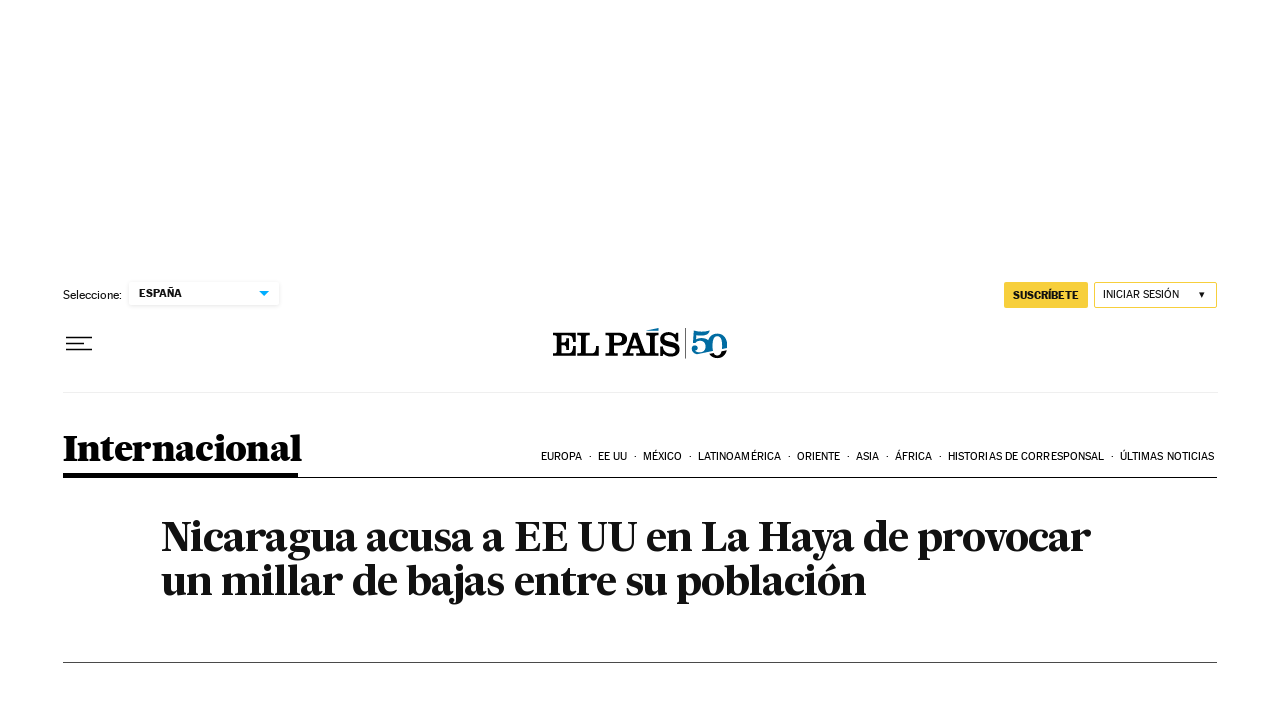

--- FILE ---
content_type: application/javascript; charset=utf-8
request_url: https://fundingchoicesmessages.google.com/f/AGSKWxWC33c2AAuPg-46kSSKCSN0nfl538IRb0LuHCg0zWoViXSLQtCOxWfus9bYxT-fFoS4X34L5kNdLsOYLJyg6QPRSh_YNM45fuFTfIcaDLSAINEpatQv3hJA1bjADygRj8Xjeys=?fccs=W251bGwsbnVsbCxudWxsLG51bGwsbnVsbCxudWxsLFsxNzY5OTEzNzM2LDc0ODAwMDAwMF0sbnVsbCxudWxsLG51bGwsW251bGwsWzcsNl0sbnVsbCxudWxsLG51bGwsbnVsbCxudWxsLG51bGwsbnVsbCxudWxsLG51bGwsMV0sImh0dHBzOi8vZWxwYWlzLmNvbS9kaWFyaW8vMTk4NC8xMC8wOS9pbnRlcm5hY2lvbmFsLzQ2NjEyNDQxNV84NTAyMTUuaHRtbCIsbnVsbCxbWzgsIkZmMFJHSFR1bjhJIl0sWzksImVuLVVTIl0sWzE2LCJbMSwxLDFdIl0sWzE5LCIyIl0sWzE3LCJbMF0iXSxbMjQsIiJdLFsyOSwiZmFsc2UiXV1d
body_size: 107
content:
if (typeof __googlefc.fcKernelManager.run === 'function') {"use strict";this.default_ContributorServingResponseClientJs=this.default_ContributorServingResponseClientJs||{};(function(_){var window=this;
try{
var rp=function(a){this.A=_.t(a)};_.u(rp,_.J);var sp=function(a){this.A=_.t(a)};_.u(sp,_.J);sp.prototype.getWhitelistStatus=function(){return _.F(this,2)};var tp=function(a){this.A=_.t(a)};_.u(tp,_.J);var up=_.ed(tp),vp=function(a,b,c){this.B=a;this.j=_.A(b,rp,1);this.l=_.A(b,_.Qk,3);this.F=_.A(b,sp,4);a=this.B.location.hostname;this.D=_.Fg(this.j,2)&&_.O(this.j,2)!==""?_.O(this.j,2):a;a=new _.Qg(_.Rk(this.l));this.C=new _.eh(_.q.document,this.D,a);this.console=null;this.o=new _.np(this.B,c,a)};
vp.prototype.run=function(){if(_.O(this.j,3)){var a=this.C,b=_.O(this.j,3),c=_.gh(a),d=new _.Wg;b=_.hg(d,1,b);c=_.C(c,1,b);_.kh(a,c)}else _.hh(this.C,"FCNEC");_.pp(this.o,_.A(this.l,_.De,1),this.l.getDefaultConsentRevocationText(),this.l.getDefaultConsentRevocationCloseText(),this.l.getDefaultConsentRevocationAttestationText(),this.D);_.qp(this.o,_.F(this.F,1),this.F.getWhitelistStatus());var e;a=(e=this.B.googlefc)==null?void 0:e.__executeManualDeployment;a!==void 0&&typeof a==="function"&&_.Uo(this.o.G,
"manualDeploymentApi")};var wp=function(){};wp.prototype.run=function(a,b,c){var d;return _.v(function(e){d=up(b);(new vp(a,d,c)).run();return e.return({})})};_.Uk(7,new wp);
}catch(e){_._DumpException(e)}
}).call(this,this.default_ContributorServingResponseClientJs);
// Google Inc.

//# sourceURL=/_/mss/boq-content-ads-contributor/_/js/k=boq-content-ads-contributor.ContributorServingResponseClientJs.en_US.Ff0RGHTun8I.es5.O/d=1/exm=ad_blocking_detection_executable,kernel_loader,loader_js_executable/ed=1/rs=AJlcJMwj_NGSDs7Ec5ZJCmcGmg-e8qljdw/m=cookie_refresh_executable
__googlefc.fcKernelManager.run('\x5b\x5b\x5b7,\x22\x5b\x5bnull,\\\x22elpais.com\\\x22,\\\x22AKsRol9Jn3l859pfJ0nw21A7n3cIXTmItc5prOYyVkBnYx5A8VxtYaHe5yhkNH_tFW0IFrRvuBhME_DMe9Zhmjvqw6lLiTdSgKXm3B1lPacLQIg9ZJE9Ldt88uUpc3BSmzKbqesaUNdIABTpcjraUg80O-BcnXtmYA\\\\u003d\\\\u003d\\\x22\x5d,null,\x5b\x5bnull,null,null,\\\x22https:\/\/fundingchoicesmessages.google.com\/f\/AGSKWxVp3G6Z8IbRTzSTuHsQwFTByllwNn1tmOnUln2x_icNK9peWoXaWJtP-Oh_qw5X0Z9_0ue_Vu1o_l-YJDYKTpCkZfncwtbA-W-8r-f3QHRFuWme0PhSOUReQyXqDOTiWo5DcuE\\\\u003d\\\x22\x5d,null,null,\x5bnull,null,null,\\\x22https:\/\/fundingchoicesmessages.google.com\/el\/AGSKWxWBqsucFCTL_2fxAjuk3wuCy3Yt_mMcdH0HzxXCjTvzwTSyQypaqH89Lrd0YLFQd1MV_cYtdFlNQdjDqlaSTiY3IXxSb9Q_k0Hc3ntIhSVStIhYbI-QXt4WkrMGi7DeAiflQYQ\\\\u003d\\\x22\x5d,null,\x5bnull,\x5b7,6\x5d,null,null,null,null,null,null,null,null,null,1\x5d\x5d,\x5b3,1\x5d\x5d\x22\x5d\x5d,\x5bnull,null,null,\x22https:\/\/fundingchoicesmessages.google.com\/f\/AGSKWxUSG3dG9mIMWDI-3bB3NtUfJSBt4aydQoz1pjh51roKGeYuH_5jo1zM1n4Izlgb3qO7uWT44MLPRe82FZgvHK5SK5V8dGfQzgIK9GsSkUPe6x4C4XQ2EkcBDJoitqmFGX3wxSs\\u003d\x22\x5d\x5d');}

--- FILE ---
content_type: application/javascript; charset=utf-8
request_url: https://fundingchoicesmessages.google.com/f/AGSKWxVZXs_EO3cWAVk9N6FabkK-3QPzEpMZzaP4GASwhNRL9IBQKhDybWzhThYWmxuiAs7wUa9gnxX8p1Kklp5w6X3OIrI4sGL4DxisjwrVlUe72uuEpxkOvizQWztlzdD5XkHBuH784n-fGAk2TAH_ThZQ_7nsnVp9SLeLxL0t6qbhK1PUHcXLe4e-E3Yt/_?category=ad&/SWMAdPlayer./adtext4./advert2./interstitial_ad.
body_size: -1285
content:
window['c3b955ad-e6b2-4382-ba2f-841d007e8c7c'] = true;